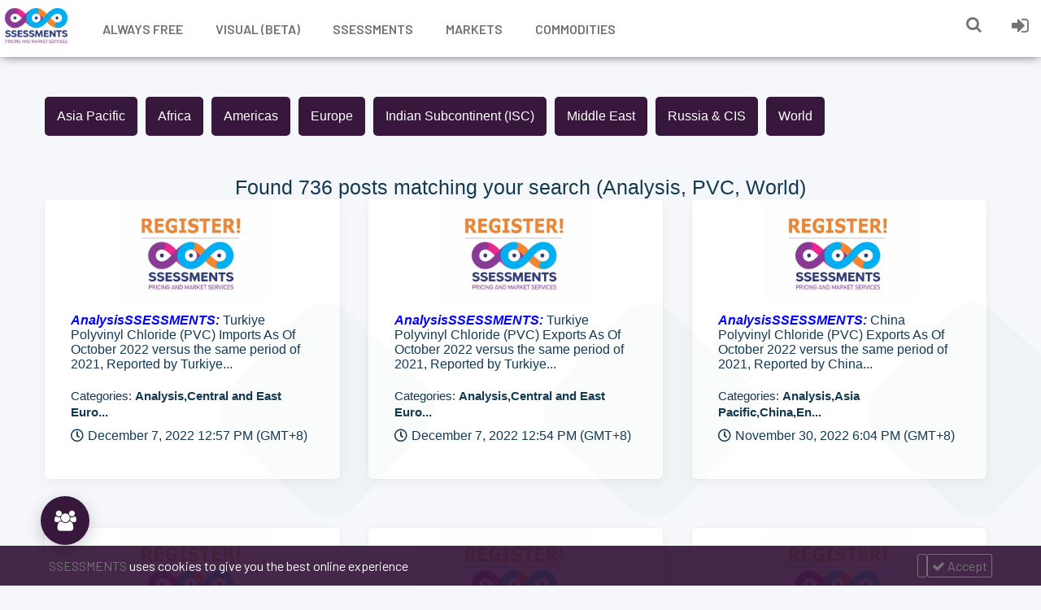

--- FILE ---
content_type: text/html; charset=utf-8
request_url: https://ssessments.com/analysisssessments/PVC?q=World&page=32
body_size: 102093
content:
<!DOCTYPE html>
<html lang="en-US">

<head>
      
  <!-- Global site tag (gtag.js) - Google Analytics -->
  <script async src="https://www.googletagmanager.com/gtag/js?id=G-0RSF49ZK9K"></script>
  <script>
    window.dataLayer = window.dataLayer || [];
    function gtag(){dataLayer.push(arguments);}
    gtag('js', new Date());
  
    gtag('config', 'G-0RSF49ZK9K');
  </script>
  
  <link rel='stylesheet' href='/ssessments/style.css' />
  <link rel="stylesheet" href="/ssessments/css/footer.css">
  <link rel="stylesheet" href="https://use.fontawesome.com/releases/v5.3.1/css/all.css">
  <link rel="stylesheet" href="https://fonts.googleapis.com/css?family=Barlow:300,400,600&display=swap">
  <link rel="icon" href="/ssessments/images/favicon.ico">
  <link rel="stylesheet" href="/ssessments/css/footer.css">
  <link rel="icon" type="image/png" sizes="32x32" href="/ssessments/images/favicon-32x32.png">
  <meta name="msapplication-TileColor" content="#da532c">
  <meta name="viewport" content="width=device-width, initial-scale=1, shrink-to-fit=no">
  <meta name="theme-color" content="#ffffff">
  <script src='/ssessments/js/fontawesome.min.js'></script>
  <script src="https://cdnjs.cloudflare.com/ajax/libs/moment.js/2.24.0/moment.min.js"></script>
  <link rel="stylesheet" href="/ssessments/css/footer.css">
  <script type="text/javascript" src="https://cdn.jsdelivr.net/jquery/latest/jquery.min.js"></script>
  <script src="https://cdnjs.cloudflare.com/ajax/libs/Chart.js/2.9.4/Chart.min.js" integrity="sha512-d9xgZrVZpmmQlfonhQUvTR7lMPtO7NkZMkA0ABN3PHCbKA5nqylQ/yWlFAyY6hYgdF1Qh6nYiuADWwKB4C2WSw==" crossorigin="anonymous"></script>
  <meta charset="UTF-8">
  <title>AnalysisSSESSMENTS</title>
  <meta name="description" content="Market prices, trends, and news to assist you in making the best decision in the dynamic and volatile plastics, commodities and chemicals industries."/>
  <meta name="robots" content="max-snippet:-1, max-image-preview:large, max-video-preview:-1"/>
  
      <link rel="canonical" href="https://ssessments.com/analysisssessments/PVC?q&#x3D;World&amp;page&#x3D;32"/>
  
  
  
  <meta property="og:locale" content="en_US" />
  <meta property="og:type" content="article" />
  
      <meta property="og:title" content="AnalysisSSESSMENTS PVC" />
      <meta property="og:description" content="AnalysisSSESSMENTS PVC" />
  
      <meta property="og:url" content="https://ssessments.com/analysisssessments/PVC?q&#x3D;World&amp;page&#x3D;32" />
  
          <meta property="article:tag" content="Analysis" />
          <meta property="article:tag" content="Central and East Euro" />
          <meta property="article:tag" content="Asia Pacific" />
          <meta property="article:tag" content="China" />
          <meta property="article:tag" content="En" />
          <meta property="article:tag" content="English" />
          <meta property="article:tag" content="AlwaysFreeRegister" />
          <meta property="article:tag" content="Ce" />
          <meta property="article:tag" content="Americas" />
          <meta property="article:tag" content="Free" />
  
  <meta property="og:site_name" content="SSESSMENTS" />
  
      <meta property="article:section" content="AnalysisSSESSMENTS PVC" />
  
  
  
  
  
  
      <meta name="twitter:title" content="AnalysisSSESSMENTS PVC" /> 
  
  <script src="/ssessments/js/axios.min.js"></script>
</head>

<body>
  <link rel="stylesheet" href="https://cdnjs.cloudflare.com/ajax/libs/font-awesome/4.7.0/css/font-awesome.min.css">
<link rel="stylesheet" href="https://cdnjs.cloudflare.com/ajax/libs/font-awesome/4.7.0/css/font-awesome.min.css">
<link rel="stylesheet" href="/ssessments/css/header.css">

<header id="header" class="main" style="opacity: 1;">
    <div class="hbox">
        <div class="logo"> <a href="/"><img src="/ssessments/images/logo_ssessments.png" class="lazyloaded"></a>
        </div>
        <div class="head-main-nav">
            <div class="menu-head-container">
                <ul id="main_header" class="main-header">
                    <li id="menu-item-30"
                        class="genres menu-item menu-item-type-custom menu-item-object-custom menu-item-30">
                        <a href="/always-free/?q=World">Always free</a>
                        <ul class="sub-menu">
                            <li id="menu-item-32"
                                class="menu-item menu-item-type-taxonomy menu-item-object-genres menu-item-32"><a
                                    href="/always-free/?q=World"><u>Free for all (no sign in required)</u></a>
                                <ul class="half">
                                    <li> <a class="nav-dropdown-link"
                                            href="/always-free/?q=World">Sustainability,Economy,Technology</a></li>
                        </ul>
                    </li>
                    <li id="menu-item-34"
                        class="menu-item menu-item-type-taxonomy menu-item-object-genres menu-item-34"><a
                            href="/always-free-register/?q=World">Free (for registered users)</a>
                        <ul>
                            <li><a class="nav-dropdown-link" href="/always-free-register/?q=World">M&amp;A &amp;
                                    Investments</a>
                            </li>

                        </ul>
                    </li>
                    <li id="menu-item-35"
                        class="menu-item menu-item-type-taxonomy menu-item-object-genres menu-item-35"><a
                            href="/freemium/?q=World">Freemium (for registered users)</a>
                        <ul>
                            <li><a class="nav-dropdown-link" href="/freemium/?q=World">Statistics &amp; Stats</a>
                            </li>

                        </ul>
                    </li>
                    <li id="menu-item-37"
                        class="menu-item menu-item-type-taxonomy menu-item-object-genres menu-item-40"><a
                            href="/register">Sign up / Register Now</a></li>
                </ul>
                </li>
                <li id="menu-item-100"
                    class="menu-item menu-item-type-custom menu-item-object-custom menu-item-has-children menu-item-60">
                    <a href="/visualssessments">Visual (Beta)</a>
                </li>
                <li id="menu-item-60"
                    class="menu-item menu-item-type-custom menu-item-object-custom menu-item-has-children menu-item-60">
                    <a href="/?s=ssessments">Ssessments</a>
                    <ul class="sub-menu">
                        <li id="menu-item-61"
                            class="menu-item menu-item-type-custom menu-item-object-custom menu-item-61"><a
                                href="/daily">DailySSESSMENTS</a>
                            <ul class="half">
                                <li><a class="nav-dropdown-link" href="/daily-dailyssessments-asia-pe?s=china">China
                                        PE</a> </li>
                                <li><a class="nav-dropdown-link" href="/daily-dailyssessments-asia-pp?s=china">China
                                        PP</a></li>
                                <li><a class="nav-dropdown-link"
                                        href="/daily-dailyssessments-asia-all-products?s=china">China
                                        All Products</a> </li>
                                <li><a class="nav-dropdown-link" href="/daily-dailyssessments-asia-pe?s=sea">SEA
                                        PE</a></li>
                                <li><a class="nav-dropdown-link" href="/daily-dailyssessments-asia-pp?s=sea">SEA
                                        PP</a></li>
                                <li><a class="nav-dropdown-link"
                                        href="/daily-dailyssessments-asia-all-products?s=sea">SEA
                                        All Products</a></li>
                            </ul>
                        </li>
                        <li id="menu-item-62"
                            class="menu-item menu-item-type-custom menu-item-object-custom menu-item-62"><a
                                href="/weekly">WeeklySSESSMENTS</a>
                            <ul>
                                <li><a class="nav-dropdown-link" href="/weekly">(PE, PP, PVC. PET, PS, China,
                                        Southeast Asia, India, Indonesia, Vietnam)</a></li>
                                <li style="width: 100%;"><a class="nav-dropdown-link"
                                        href="/weekly/All Products?q=World">All Products (PE, PP,
                                        PVC, PET, PS, ABS, Monomers, Feedstocks)</a></li>
                            </ul>
                        </li>
                        <li id="menu-item-61"
                            class="menu-item menu-item-type-custom menu-item-object-custom menu-item-61"><a
                                href="/monthly">MonthlySSESSMENTS</a>
                            <ul>
                                <li> <a class="nav-dropdown-link" href="/monthly">(PE, PP, PVC. PET, PS,
                                        China, Southeast Asia, India, Indonesia, Vietnam)<br>(Current and the
                                        folowing month)</a></li>
                                <li style="width: 100%;"><a class="nav-dropdown-link"
                                        href="/monthly/All Products?q=World">All Products (PE, PP,
                                        PVC, PET, PS, ABS, Monomers, Feedstocks)</a></li>
                            </ul>
                        </li>
                        <li id="menu-item-62"
                            class="menu-item menu-item-type-custom menu-item-object-custom menu-item-62"><a
                                href="/quarterly">QuarterlySSESSMENTS</a>
                            <ul>
                                <li><a class="nav-dropdown-link" href="/quarterly">(PE, PP, PVC. PET, PS,
                                        China, Southeast Asia, India, Indonesia, Vietnam)<br>
                                        (Current and the folowing month)</a></li>
                                <li style="width: 100%;"><a class="nav-dropdown-link"
                                        href="/quarterly/All Products?q=World">All Products (PE, PP,
                                        PVC, PET, PS, ABS, Monomers, Feedstocks)</a></li>
                            </ul>
                        </li>
                        <li id="menu-item-61"
                            class="menu-item menu-item-type-custom menu-item-object-custom menu-item-61"><a
                                href="/newsssessments-new">NewsSSESSMENTS</a>
                            <ul class="half">
                                <li><a class="nav-dropdown-link" href="/newsssessments-new/PE?q=Asia">PE</a></li>
                                <li><a class="nav-dropdown-link" href="/newsssessments-new/PP?q=Asia">PP</a></li>
                                <li><a class="nav-dropdown-link" href="/newsssessments-new/PVC?q=Asia">PVC</a></li>
                                <li><a class="nav-dropdown-link" href="/newsssessments-new/PET?q=Asia">PET</a></li>
                                <li><a class="nav-dropdown-link"
                                        href="/newsssessments-new/Styrenics?q=World">Styrenics</a></li>
                                <li style="width: 100%;"><a class="nav-dropdown-link"
                                        href="/newsssessments-new/All Products?q=World">All Products (PE, PP,
                                        PVC, PET, PS, ABS, Monomers, Feedstocks)</a></li>
                            </ul>
                        </li>
                        <li id="menu-item-62"
                            class="menu-item menu-item-type-custom menu-item-object-custom menu-item-62"><a
                                href="/talk">TalkSSESSMENTS</a>
                            <ul>
                                <li> <a class="nav-dropdown-link" href="/talk">(PE, PP, PVC, PET)</a> </li>
                                <li style="width: 100%;"><a class="nav-dropdown-link"
                                        href="/talk/All Products?q=World">All Products (PE, PP,
                                        PVC, PET, PS, ABS, Monomers, Feedstocks)</a></li>
                            </ul>
                        </li>
                        <li id="menu-item-62"
                            class="menu-item menu-item-type-custom menu-item-object-custom menu-item-62"><a
                                href="/plantssessments">PlantsSSESSMENTS</a>
                            <ul class="half">
                                <li><a class="nav-dropdown-link" href="/plants/PE">PE</a></li>
                                <li><a class="nav-dropdown-link" href="/plants/PP">PP</a></li>
                                <li><a class="nav-dropdown-link" href="/plants/PVC">PVC</a></li>
                                <li><a class="nav-dropdown-link" href="/plants/PET">PET</a></li>
                                <li><a class="nav-dropdown-link" href="/plants/Styrenics">Styrenics</a></li>
                                <li style="width: 100%;"><a class="nav-dropdown-link" href="/plants/All">All (PE, PP,
                                        PVC, PET, PS, ABS, Monomers, Feedstocks)</a></li>
                            </ul>
                        </li>
                        <li id="menu-item-62"
                            class="menu-item menu-item-type-custom menu-item-object-custom menu-item-62"><a
                                href="/analysisssessments">AnalysisSSESSMENTS</a>
                            <ul class="half">
                                <li><a class="nav-dropdown-link" href="/analysisssessments/PE?q=World">PE</a></li>
                                <li><a class="nav-dropdown-link" href="/analysisssessments/PP?q=World">PP</a></li>
                                <li><a class="nav-dropdown-link" href="/analysisssessments/PVC?q=World">PVC</a></li>
                                <li><a class="nav-dropdown-link" href="/analysisssessments/PET?q=World">PET</a></li>
                                <li><a class="nav-dropdown-link" href="/analysisssessments/Styrenics?q=World">Styrenics</a></li>
                                <li><a class="nav-dropdown-link" href="/analysisssessments/All Products?q=World">All
                                        Products</a></li>
                            </ul>
                        </li>
                        <li id="menu-item-62"
                            class="menu-item menu-item-type-custom menu-item-object-custom menu-item-62"><a
                                href="/statsssessments">StatsSSESSMENTS</a>
                            <ul class="half">
                                <li><a class="nav-dropdown-link" href="/statsssessments">All Products</a></li>
                            </ul>
                        </li>
                        <li id="menu-item-61"
                            class="menu-item menu-item-type-custom menu-item-object-custom menu-item-61"><a
                                href="/price">PriceSSESSMENTS</a>
                            <ul class="half">
                                <li><a class="nav-dropdown-link" href="/price/PE">PE</a></li>
                                <li><a class="nav-dropdown-link" href="/price/PP">PP</a></li>
                                <li><a class="nav-dropdown-link" href="/price/PVC">PVC</a></li>
                                <li><a class="nav-dropdown-link" href="/price/PET">PET</a></li>
                                <li><a class="nav-dropdown-link" href="/price/Styrenics">Styrenics</a></li>
                                <li><a class="nav-dropdown-link" href="/price/Monomers">Monomers</a></li>
                                <li><a class="nav-dropdown-link" href="/price/Feedstocks">Feedstocks</a></li>
                                <li style="width: 100%;"><a class="nav-dropdown-link" href="/price/All">All (PE, PP,
                                        PVC, PET, PS, ABS, Monomers, Feedstocks)</a></li>
                            </ul>
                        </li>
                        <li id="menu-item-61"
                            class="menu-item menu-item-type-custom menu-item-object-custom menu-item-61"><a
                                href="/rumourssessments">RumourSSESSMENTS</a>
                        </li>
                        <li id="menu-item-61"
                            class="menu-item menu-item-type-custom menu-item-object-custom menu-item-61"><a
                                href="/inventory">InventorySSESSMENTS</a>
                        </li>
                        <li id="menu-item-61"
                            class="menu-item menu-item-type-custom menu-item-object-custom menu-item-61"><a
                                href="/customerssessments">CustomerSSESSMENTS</a>
                            <ul>
                                <li><a class="nav-dropdown-link" href="/customerssessments/Juliet">Juliet's
                                        Price Recap</a></li>
                                <li><a class="nav-dropdown-link" href="/customerssessments/Susan">Susan's Indonesia
                                        PE PP</a></li>
                                <li><a class="nav-dropdown-link" href="/customerssessments/Anonymous">Anonymous
                                        PVC</a></li>
                            </ul>
                        </li>
                        <li id="menu-item-61"
                            class="menu-item menu-item-type-custom menu-item-object-custom menu-item-61">
                            <a href="/illustrated-ssessments">Illustrated SSESSMENTS</a>
                        </li>
                        <li id="menu-item-61"
                            class="menu-item menu-item-type-custom menu-item-object-custom menu-item-61">
                            <a href="/onelinerrobert">One Liner Robert's Report</a>
                        </li>
                        <li id="menu-item-61"
                            class="menu-item menu-item-type-custom menu-item-object-custom menu-item-61">
                            <a href="/GradeBasedPriceIndexSSESSMENTS">GradeBasedPriceIndexSSESSMENTS</a>
                        </li>
                    </ul>
                </li>
                <li style="cursor: pointer;" id="menu-item-63"
                    class="menu-item menu-item-type-custom menu-item-object-custom menu-item-63">
                    <a>Markets</a>
                    <ul class="sub-menu">
                        <li id="menu-item-61"
                            class="menu-item menu-item-type-custom menu-item-object-custom menu-item-61"><a
                                href="/markets/Asia%20Pacific?q=All%20Plastics">Asia Pacific</a>
                            <ul class="half">
                                <li><a class="nav-dropdown-link"
                                        href="/markets/Australia?q=All%20Plastics">Australia</a></li>
                                <li><a class="nav-dropdown-link" href="/markets/China?q=All%20Plastics">China</a>
                                </li>
                                <li><a class="nav-dropdown-link"
                                        href="/markets/Indonesia?q=All%20Plastics">Indonesia</a></li>
                                <li><a class="nav-dropdown-link" href="/markets/Japan?q=All%20Plastics">Japan</a>
                                </li>
                                <li><a class="nav-dropdown-link" href="/markets/Korea?q=All%20Plastics">Korea</a>
                                </li>
                                <li><a class="nav-dropdown-link" href="/markets/Malaysia?q=All%20Plastics">Malaysia</a>
                                </li>
                                <li><a class="nav-dropdown-link" href="/markets/Myanmar?q=All%20Plastics">Myanmar</a>
                                </li>
                                <li><a class="nav-dropdown-link" href="/markets/NEA?q=All%20Plastics">North East
                                        Asia</a>
                                </li>
                                <li><a class="nav-dropdown-link"
                                        href="/markets/Philippines?q=All%20Plastics">Philippines</a></li>
                                <li><a class="nav-dropdown-link"
                                        href="/markets/Singapore?q=All%20Plastics">Singapore</a></li>
                                <li><a class="nav-dropdown-link" href="/markets/SEA?q=All%20Plastics">Southeast
                                        Asia</a>
                                </li>
                                <li><a class="nav-dropdown-link" href="/markets/Taiwan?q=All%20Plastics">Taiwan</a>
                                </li>
                                <li><a class="nav-dropdown-link" href="/markets/Thailand?q=All%20Plastics">Thailand</a>
                                </li>
                                <li><a class="nav-dropdown-link" href="/markets/Vietnam?q=All%20Plastics">Vietnam</a>
                                </li>
                            </ul>
                        </li>
                        <li id="menu-item-61"
                            class="menu-item menu-item-type-custom menu-item-object-custom menu-item-61"><a
                                href="/markets/Americas?q=All%20Plastics">Americas</a>
                            <ul class="half">
                                <li><a class="nav-dropdown-link" href="/markets/Brazil?q=All%20Plastics">Brazil</a>
                                </li>
                                <li><a class="nav-dropdown-link" href="/markets/Canada?q=All%20Plastics">Canada</a>
                                </li>
                                <li><a class="nav-dropdown-link" href="/markets/Latin%20America?q=All%20Plastics">Latin
                                        America</a>
                                </li>
                                <li><a class="nav-dropdown-link" href="/markets/Mexico?q=All%20Plastics">Mexico</a>
                                </li>
                                <li><a class="nav-dropdown-link" href="/markets/US?q=All%20Plastics">United
                                        States</a>
                                </li>
                            </ul>
                        </li>
                        <li id="menu-item-62"
                            class="menu-item menu-item-type-custom menu-item-object-custom menu-item-62"><a
                                href="/markets/Europe?q=All%20Plastics">Europe</a>
                            <ul class="half">
                                <li><a class="nav-dropdown-link"
                                        href="/markets/Central and East Europe?q=All%20Plastics">Central &amp; East
                                        Europe</a>
                                </li>
                                <li><a class="nav-dropdown-link" href="/markets/France?q=All%20Plastics">France</a>
                                </li>
                                <li><a class="nav-dropdown-link" href="/markets/Germany?q=All%20Plastics">Germany</a>
                                </li>
                                <li><a class="nav-dropdown-link" href="/markets/Italy?q=All%20Plastics">Italy</a>
                                </li>
                                <li><a class="nav-dropdown-link" href="/markets/West%20Europe?q=All%20Plastics">West
                                        Europe</a></li>
                            </ul>
                        </li>
                        <li id="menu-item-62"
                            class="menu-item menu-item-type-custom menu-item-object-custom menu-item-62"><a
                                href="/markets/ISC?q=All%20Plastics">Indian Subcontinent (ISC)</a>
                            <ul class="half">
                                <li><a class="nav-dropdown-link"
                                        href="/markets/Bangladesh?q=All%20Plastics">Bangladesh</a></li>
                                <li><a class="nav-dropdown-link" href="/markets/India?q=All%20Plastics">India</a>
                                </li>
                                <li><a class="nav-dropdown-link" href="/markets/Pakistan?q=All%20Plastics">Pakistan</a>
                                </li>

                            </ul>
                        </li>
                        <li id="menu-item-62"
                            class="menu-item menu-item-type-custom menu-item-object-custom menu-item-62"><a
                                href="/markets/Middle%20East?q=All%20Plastics">Middle East</a>
                            <ul class="half">
                                <li><a class="nav-dropdown-link" href="/markets/Egypt?q=All%20Plastics">Egypt</a>
                                </li>
                                <li><a class="nav-dropdown-link" href="/markets/Iran?q=All%20Plastics">Iran</a></li>
                                <li><a class="nav-dropdown-link" href="/markets/Iraq?q=All%20Plastics">Iraq</a></li>
                                <li><a class="nav-dropdown-link" href="/markets/Qatar?q=All%20Plastics">Qatar</a>
                                </li>
                                <li><a class="nav-dropdown-link" href="/markets/Saudi?q=All%20Plastics">Saudi
                                        Arabia</a></li>
                                <li><a class="nav-dropdown-link" href="/markets/Turkey?q=All%20Plastics">Turkey</a>
                                </li>
                                <li><a class="nav-dropdown-link" href="/markets/UAE?q=All%20Plastics">UAE</a></li>
                            </ul>
                        </li>
                        <li id="menu-item-62"
                            class="menu-item menu-item-type-custom menu-item-object-custom menu-item-62"><a
                                href="/markets/Russia%20&amp;%20CIS?q=All%20Plastics">Russia &amp; CIS</a>

                        </li>
                        <li id="menu-item-62"
                            class="menu-item menu-item-type-custom menu-item-object-custom menu-item-62"><a
                                href="/markets/Afrika?q=All%20Plastics">Africa</a>

                        </li>
                        <li id="menu-item-62"
                            class="menu-item menu-item-type-custom menu-item-object-custom menu-item-62"><a
                                href="/markets/World?q=All%20Plastics">World</a>
                        </li>
                    </ul>
                </li>
                <li style="cursor: pointer;" id="menu-item-63"
                    class="menu-item menu-item-type-custom menu-item-object-custom menu-item-63">
                    <a>Commodities</a>
                    <ul class="sub-menu">
                        <li id="menu-item-61"
                            class="menu-item menu-item-type-custom menu-item-object-custom menu-item-61"><a
                                href="/commodities/All%20Plastics?q=All%20Services">Plastics</a>
                            <ul>
                                <li><a class="nav-dropdown-link" href="/commodities/PE?q=All%20Services">PE
                                        (Polyethylene) (China,
                                        SEA, India, Vietnam, Indonesia)</a></li>
                                <li><a class="nav-dropdown-link" href="/commodities/PP?q=All%20Services">PP
                                        (Polypropylene) (China,
                                        SEA, India, Vietnam, Indonesia)</a></li>
                                <li><a class="nav-dropdown-link" href="/commodities/PVC?q=All%20Services">PVC
                                        (China, SEA, India,
                                        Vietnam, Indonesia)</a></li>
                                <li><a class="nav-dropdown-link" href="/commodities/PET?q=All%20Services">PET
                                        (China, SEA, India,
                                        Vietnam, Indonesia)</a></li>
                                <li><a class="nav-dropdown-link"
                                        href="/commodities/Styrenics?q=All%20Services">Styrenics (China,
                                        SEA, India, Vietnam, Indonesia)</a></li>
                                <li><a class="nav-dropdown-link" href="/commodities/EVA?q=All%20Services">EVA</a>
                                </li>
                                <li><a class="nav-dropdown-link"
                                        href="/commodities/Plasticizers?q=All%20Services">Plasticizers</a></li>
                            </ul>
                        </li>
                        <li id="menu-item-62"
                            class="menu-item menu-item-type-custom menu-item-object-custom menu-item-62"><a
                                href="/commodities/All%20Chemicals?q=All%20Services">Chemicals</a>
                            <ul class="half">
                                <li><a class="nav-dropdown-link" href="/commodities/EDC?q=All%20Services">EDC</a>
                                </li>
                                <li><a class="nav-dropdown-link"
                                        href="/commodities/Ethylene?q=All%20Services">Ethylene</a></li>
                                <li><a class="nav-dropdown-link"
                                        href="/commodities/Ethylbenzene?q=All%20Services">Ethylbenzene</a>
                                </li>
                                <li><a class="nav-dropdown-link"
                                        href="/commodities/Benzene?q=All%20Services">Benzene</a></li>
                                <li><a class="nav-dropdown-link"
                                        href="/commodities/Butadiene?q=All%20Services">Butadiene</a></li>
                                <li><a class="nav-dropdown-link"
                                        href="/commodities/Caustic%20Soda?q=All%20Services">Caustic Soda</a></li>
                                <li><a class="nav-dropdown-link"
                                        href="/commodities/Chlorine?q=All%20Services">Chlorine</a></li>
                                <li><a class="nav-dropdown-link"
                                        href="/commodities/Chlor%20Alkali?q=All%20Services">Chlor Alkali</a></li>
                                <li><a class="nav-dropdown-link"
                                        href="/commodities/Monoethylene Glycol?q=All%20Services">Monoethylene
                                        Glycol</a></li>
                                <li><a class="nav-dropdown-link"
                                        href="/commodities/Paraxylene?q=All%20Services">Paraxylene</a></li>
                                <li><a class="nav-dropdown-link"
                                        href="/commodities/Propylene?q=All%20Services">Propylene</a></li>
                                <li><a class="nav-dropdown-link" href="/commodities/PTA%2FDMT?q=All%20Services">PTA
                                        / DMT</a></li>
                                <li><a class="nav-dropdown-link"
                                        href="/commodities/Styrene?q=All%20Services">Styrene</a></li>
                                <li><a class="nav-dropdown-link" href="/commodities/Vinyls?q=All%20Services">Vinyls</a>
                                </li>
                            </ul>
                        </li>
                        <li id="menu-item-62"
                            class="menu-item menu-item-type-custom menu-item-object-custom menu-item-62"><a
                                href="/commodities/All%20Feedstocks?q=All%20Services">Energy / Feedstocks</a>
                            <ul class="half">
                                <li><a class="nav-dropdown-link" href="/commodities/Crude%20Oil?q=All%20Services">Crude
                                        Oil</a></li>
                                <li><a class="nav-dropdown-link" href="/commodities/Coal?q=All%20Services">Coal</a>
                                </li>
                                <li><a class="nav-dropdown-link" href="/commodities/Gas?q=All%20Services">Gas</a>
                                </li>
                                <li><a class="nav-dropdown-link"
                                        href="/commodities/Bio%2FRenewables?q=All%20Services">Bio / Renewables</a>
                                </li>
                                <li><a class="nav-dropdown-link"
                                        href="/commodities/Methanol?q=All%20Services">Methanol</a></li>
                                <li><a class="nav-dropdown-link"
                                        href="/commodities/Naphtha?q=All%20Services">Naphtha</a></li>
                            </ul>
                        </li>
                    </ul>
                </li>

               
                </ul>
            </div>
        </div>



        
        <div class="headitems register_active" style="padding-left:0px !important;">


          


            <div class="dropdown">
                <div class="dtuser"> 
                <a class="clicklogin">
                  <i  class="fa fa-search" style="font-size:20px"></i>
                </a>
                <div  class="dropdown-content">
                        <div id="advc-menu" class="search">
                            <form id="searchform" action="/?s=PVC">
                            <input type="text" placeholder="Search by title" id="s" class="search-input" value="" name="s" autocomplete="off">
                            <button class="search-button" type="submit">
                            <span class="icon-search2">
                                <i style="color: #737373;" class="fa fa-search"></i>
                            </span>
                            </button>
                                <span data-tooltip="Advanced filters" id="filter">
                                <a href="/filters">
                                    <i style="color: #737373;" class="fa fa-filter"></i>
                                </a>
                                </span>
                                </br>
                <div >
                     <p>Search posts by:</p>
                    <div class="radio-wrapper" >
                            <input type="radio" id="title" class="title" name="selection" value="title"
                                    checked >
                            <label for="title">Title</label>
                       
                        
                            <input type="radio" id="contents" class="contents" name="selection" value="contents" x>
                            <label for="contents">Contents</label>

                            
                        
                    </div>
                   <span id="search-selection" class="search-selection">
                        <i id="selection-icon" style="color: #737373;"></i>
                    </span></div>
                            </form>
                            </div> 
                
                </div>
                </div>
            
                        

            </div>  
          
       
            <div class="dtuser"> <a class="clicklogin">
                    <i class="fa fa-sign-in"></i>
                </a>
                <ul class="user-data">
                    <li><i class="fa fa-sign-in"></i><a href="/login">Login</a></li>
                    <li><i class="fa fa-plus"></i> <a href="/register">Register</a></li>

                </ul>
            </div>

            <div class=" live-search" style="display: none;"></div>
        </div>
    </div>
</header>

<div class="fixheadresp">
    <header class="responsive">
        <div id="burger" class="nav"><a class="aresp nav-resp"><i style="color: #737373;" class="fa fa-bars"></i></a>
        </div>
        <div class="search"><a class="aresp search-resp"><i style="color: #737373;" class="fa fa-search"></i></a></div>
        <div class="logo"> <a href="/"><img src="/ssessments/images/logo_ssessments.png" /></a></div>
    </header>


<div id="google_translate_element"></div>
<script>
    function googleTranslateElementInit() {
        new google.translate.TranslateElement({
            pageLanguage: 'en',
            layout: google.translate.TranslateElement,
            autoDisplay: false,
        }, 'google_translate_element');
    }
</script>
<script src="//translate.google.com/translate_a/element.js?cb=googleTranslateElementInit" type="text/javascript">
</script>    <div class="search_responsive">
         
        <form id="form-search-resp" class="form-resp-ab" action="/?s=PVC">
        <div >
                     <p style=" padding-left: 10px">Search posts by:</p>
                    <div class="radio-wrapper" style=" padding-left: 10px">
                            <input type="radio" id="title-responsive" class="title" name="selection" value="title" checked>
                            <label for="title">Title</label>
                       
                        
                            <input type="radio" id="contents-responsive" class="contents" name="selection" value="contents">
                            <label for="contents">Contents</label>

                            
                        
                    </div>
                   <span id="search-selection-responsive" class="search-selection">
                        <i id="selection-icon" style="color: #737373;"></i>
                    </span></div>
            <input type="text" placeholder="Search by title" name="s" id="ms" value="" autocomplete="off">
            <button type="submit" class="search-button">
                <span class="icon-search3">
                    <i style="color: #737373; font-size: 16px"class="fa fa-search"></i>
                </span>
            </button>
            <span style="position: absolute;right: 50px;top: 12px;" data-tooltip="Advanced filters" id="filter-mobile">
                <a href="/filters">
                    <i style="color: #737373;" class="fa fa-filter"></i>
                </a>
            </span>
            <div class="search-selection-menu" id="search-selection-menu-responsive">
                <p>Search posts by:</p>
                <div class="radio-wrapper">
                    <input type="radio" id="title-responsive" class="title" name="selection" value="title"
                            checked>
                    <label for="title-responsive">Title</label>
                </div>
                <div class="radio-wrapper">
                    <input type="radio" id="contents-responsive" class="contents" name="selection" value="contents">
                    <label for="contents-responsive">Contents</label>
                </div>
            </div>
        </form>
        <div class="live-search" style="display: none;"></div>
    </div>
    <div id="arch-menu" class="menuresp">
 
        <div class="menu">
            <div class="user"> <a href="/login" class="ctgs clicklogin">Sign In</a> <a class="ctgs"
                    href="/register">Sign Up</a> <a><div id="google_translate_element"></div></a></div>

                        <div class="menu-head-container">
                <ul id="main_header" class="resp">
                    <li id="menu-item-30"
                        class="genres menu-item menu-item-type-custom menu-item-object-custom menu-item-30">
                        <a href="/always-free/?q=World">Always free</a>
                        <ul class="sub-menu">
                            <li id="menu-item-32"
                                class="menu-item menu-item-type-taxonomy menu-item-object-genres menu-item-32"><a
                                    href="/always-free?q=World">Free for all (no sign in required)</a>
                                <ul class="half">
                                    <li> <a class="nav-dropdown-link"
                                            href="/always-free/?q=World">Sustainability,Economy,Technology</a></li>
                                </ul>
                            </li>
                            <li id="menu-item-34"
                                class="menu-item menu-item-type-taxonomy menu-item-object-genres menu-item-34"><a
                                    href="/always-free-register/?q=World">Free (for registered users)</a>
                                <ul>
                                    <li><a class="nav-dropdown-link" href="/always-free-register/?q=World">M&amp;A &amp;
                                            Investments</a>
                                    </li>
                                </ul>
                            </li>
                            <li id="menu-item-35"
                                class="menu-item menu-item-type-taxonomy menu-item-object-genres menu-item-35"><a
                                    href="/freemium/?q=World">Freemium (for registered users)</a>
                                <ul>
                                    <li><a class="nav-dropdown-link" href="/freemium/?q=World">Statistics &amp; Stats</a>
                                    </li>

                                </ul>
                            </li>
                            <li id="menu-item-37"
                                class="menu-item menu-item-type-taxonomy menu-item-object-genres menu-item-40"><a
                                    href="/register">Sign up / Register Now</a></li>
                        </ul>
                    </li>
                    <li id="menu-item-100"
                        class="menu-item menu-item-type-custom menu-item-object-custom menu-item-has-children menu-item-60">
                        <a href="/visualssessments">Visual (Beta)</a>
                    </li>
                    <li id="menu-item-60"
                        class="menu-item menu-item-type-custom menu-item-object-custom menu-item-has-children menu-item-60">
                        <a href="/?s=ssessments">Ssessments</a>
                        <ul class="sub-menu">
                            <li id="menu-item-61"
                                class="menu-item menu-item-type-custom menu-item-object-custom menu-item-61"><a
                                    href="/daily">DailySSESSMENTS</a>
                                <ul class="half">
                                    <li><a class="nav-dropdown-link" href="/daily-dailyssessments-asia-pe?s=china">China
                                            PE</a> </li>
                                    <li><a class="nav-dropdown-link" href="/daily-dailyssessments-asia-pp?s=china">China
                                            PP</a></li>
                                    <li><a class="nav-dropdown-link"
                                            href="/daily-dailyssessments-asia-all-products?s=sea">China
                                            All Products</a></li>
                                    <li><a class="nav-dropdown-link" href="/daily-dailyssessments-asia-pe?s=sea">SEA
                                            PE</a></li>
                                    <li><a class="nav-dropdown-link" href="/daily-dailyssessments-asia-pp?s=sea">SEA
                                            PP</a></li>
                                    <li><a class="nav-dropdown-link"
                                            href="/daily-dailyssessments-asia-all-products?s=sea">SEA
                                            All Products</a></li>
                                </ul>
                            </li>
                            <li id="menu-item-62"
                                class="menu-item menu-item-type-custom menu-item-object-custom menu-item-62"><a
                                    href="/weekly">WeeklySSESSMENTS</a>
                                <ul>
                                    <li><a class="nav-dropdown-link" href="/weekly">(PE, PP, PVC. PET, PS, China,
                                            Southeast Asia, India, Indonesia, Vietnam)</a></li>
                                </ul>
                            </li>
                            <li id="menu-item-61"
                                class="menu-item menu-item-type-custom menu-item-object-custom menu-item-61"><a
                                    href="/monthly">MonthlySSESSMENTS</a>
                                <ul>
                                    <li> <a class="nav-dropdown-link" href="/monthly">(PE, PP, PVC. PET, PS,
                                            China, Southeast Asia, India, Indonesia, Vietnam)</a></li>
                                    <li><a class="nav-dropdown-link" href="/quarterly">(Current and the
                                            folowing month)</a></li>
                                </ul>
                            </li>
                            <li id="menu-item-62"
                                class="menu-item menu-item-type-custom menu-item-object-custom menu-item-62"><a
                                    href="/quarterly">QuarterlySSESSMENTS</a>
                                <ul>
                                    <li><a class="nav-dropdown-link" href="/quarterly">(PE, PP, PVC. PET, PS,
                                            China, Southeast Asia, India, Indonesia, Vietnam)</a></li>
                                    <li><a class="nav-dropdown-link" href="/quarterly">(Current and the
                                            folowing month) </a></li>
                                </ul>
                            </li>
                            <li id="menu-item-61"
                                class="menu-item menu-item-type-custom menu-item-object-custom menu-item-61"><a
                                    href="/newsssessments-new">NewsSSESSMENTS</a>
                                <ul class="half">
                                    <li><a class="nav-dropdown-link" href="/newsssessments-new/PE?q=World">PE</a></li>
                                    <li><a class="nav-dropdown-link" href="/newsssessments-new/PP?q=World">PP</a></li>
                                    <li><a class="nav-dropdown-link" href="/newsssessments-new/PVC?q=World">PVC</a></li>
                                    <li><a class="nav-dropdown-link" href="/newsssessments-new/PET?q=World">PET</a></li>
                                    <li><a class="nav-dropdown-link"
                                            href="/newsssessments-new/Styrenics?q=World">Styrenics</a></li>
                                </ul>
                            </li>
                            <li id="menu-item-62"
                                class="menu-item menu-item-type-custom menu-item-object-custom menu-item-62"><a
                                    href="/talk">TalkSSESSMENTS</a>
                                <ul>
                                    <li> <a class="nav-dropdown-link" href="/talk">(PE, PP, PVC, PET)</a> </li>
                                </ul>
                            </li>
                            <li id="menu-item-62"
                                class="menu-item menu-item-type-custom menu-item-object-custom menu-item-62"><a
                                    href="/plantssessments">PlantsSSESSMENTS</a>
                                <ul class="half">
                                    <li><a class="nav-dropdown-link" href="/plants/PE">PE</a></li>
                                    <li><a class="nav-dropdown-link" href="/plants/PP">PP</a></li>
                                    <li><a class="nav-dropdown-link" href="/plants/PVC">PVC</a></li>
                                    <li><a class="nav-dropdown-link" href="/plants/PET">PET</a></li>
                                    <li><a class="nav-dropdown-link" href="/plants/Styrenics">Styrenics</a></li>
                                    <li style="width: 100%;"><a class="nav-dropdown-link" href="/plants/All">All (PE,
                                            PP,
                                            PVC, PET, PS, ABS, Monomers, Feedstocks)</a></li>
                                </ul>
                            </li>
                            <li id="menu-item-62"
                                class="menu-item menu-item-type-custom menu-item-object-custom menu-item-62"><a
                                    href="/analysisssessments">AnalysisSSESSMENTS</a>
                                <ul class="half">
                                    <li><a class="nav-dropdown-link" href="/analysisssessments/PE?q=World">PE</a></li>
                                    <li><a class="nav-dropdown-link" href="/analysisssessments/PP?q=World">PP</a></li>
                                    <li><a class="nav-dropdown-link" href="/analysisssessments/PVC?q=World">PVC</a></li>
                                    <li><a class="nav-dropdown-link" href="/analysisssessments/PET?q=World">PET</a></li>
                                    <li><a class="nav-dropdown-link" href="/analysisssessments/Styrenics?q=World">Styrenics</a></li>
                                    <li><a class="nav-dropdown-link" href="/analysisssessments/All Products?q=World">All
                                            Products</a></li>
                                </ul>
                            </li>
                            <li id="menu-item-62"
                                class="menu-item menu-item-type-custom menu-item-object-custom menu-item-62"><a
                                    href="/statsssessments">StatsSSESSMENTS</a>
                                <ul class="half">
                                    <li><a class="nav-dropdown-link" href="/statsssessments/China?q=World">China</a></li>
                                    <li><a class="nav-dropdown-link"
                                            href="/statsssessments/Thailand?q=World">Thailand</a></li>
                                </ul>
                            </li>
                            <li id="menu-item-61"
                                class="menu-item menu-item-type-custom menu-item-object-custom menu-item-61"><a
                                    href="/price">PriceSSESSMENTS</a>
                                <ul class="half">
                                    <li><a class="nav-dropdown-link" href="/price/PE">PE</a></li>
                                    <li><a class="nav-dropdown-link" href="/price/PP">PP</a></li>
                                    <li><a class="nav-dropdown-link" href="/price/PVC">PVC</a></li>
                                    <li><a class="nav-dropdown-link" href="/price/PET">PET</a></li>
                                    <li><a class="nav-dropdown-link" href="/price/Styrenics">Styrenics</a></li>
                                    <li><a class="nav-dropdown-link" href="/price/Monomers">Monomers</a></li>
                                    <li><a class="nav-dropdown-link" href="/price/Feedstocks">Feedstocks</a></li>
                                    <li style="width: 100%;"><a class="nav-dropdown-link" href="/price/All">All (PE, PP,
                                            PVC, PET, PS, ABS, Monomers, Feedstocks)</a></li>
                                </ul>
                            </li>
                            <li id="menu-item-61"
                                class="menu-item menu-item-type-custom menu-item-object-custom menu-item-61"><a
                                    href="/rumourssessments">RumourSSESSMENTS</a>
                            </li>
                            <li id="menu-item-61"
                                class="menu-item menu-item-type-custom menu-item-object-custom menu-item-61"><a
                                    href="/inventory">InventorySSESSMENTS</a>
                            </li>
                            <li id="menu-item-61"
                                class="menu-item menu-item-type-custom menu-item-object-custom menu-item-61"><a
                                    href="/customerssessments">CustomerSSESSMENTS</a>
                                <ul>
                                    <li><a class="nav-dropdown-link" href="/customerssessments/Juliet">Juliet's
                                            Price Recap</a></li>
                                    <li><a class="nav-dropdown-link" href="/customerssessments/Susan">Susan's Indonesia
                                            PE PP</a></li>
                                    <li><a class="nav-dropdown-link" href="/customerssessments/Anonymous">Anonymous
                                            PVC</a></li>
                                </ul>
                            </li>
                            <li id="menu-item-61"
                                class="menu-item menu-item-type-custom menu-item-object-custom menu-item-61">
                                <a href="/illustrated-ssessments">Illustrated SSESSMENTS</a>
                            </li>
                            <li id="menu-item-61"
                                class="menu-item menu-item-type-custom menu-item-object-custom menu-item-61">
                                <a href="/onelinerrobert">One Liner Robert's Report</a>
                            </li>
                            <li id="menu-item-61"
                                class="menu-item menu-item-type-custom menu-item-object-custom menu-item-61"><a
                                    href="/GradeBasedPriceIndexSSESSMENTS/">GradeBasedPriceIndexSSESSMENTS</a>
                            </li>
                        </ul>
                    </li>
                    <li id="menu-item-63" class="menu-item menu-item-type-custom menu-item-object-custom menu-item-63">
                        <a>Markets</a>
                        <ul class="sub-menu">
                            <li id="menu-item-61"
                                class="menu-item menu-item-type-custom menu-item-object-custom menu-item-61"><a
                                    href="/markets/Asia%20Pacific?q=All%20Plastics">Asia Pacific</a>
                                <ul class="half">
                                    <li><a class="nav-dropdown-link"
                                            href="/markets/Australia?q=All%20Plastics">Australia</a></li>
                                    <li><a class="nav-dropdown-link" href="/markets/China?q=All%20Plastics">China</a>
                                    </li>
                                    <li><a class="nav-dropdown-link"
                                            href="/markets/Indonesia?q=All%20Plastics">Indonesia</a></li>
                                    <li><a class="nav-dropdown-link" href="/markets/Japan?q=All%20Plastics">Japan</a>
                                    </li>
                                    <li><a class="nav-dropdown-link" href="/markets/Korea?q=All%20Plastics">Korea</a>
                                    </li>
                                    <li><a class="nav-dropdown-link"
                                            href="/markets/Malaysia?q=All%20Plastics">Malaysia</a></li>
                                    <li><a class="nav-dropdown-link"
                                            href="/markets/Myanmar?q=All%20Plastics">Myanmar</a></li>
                                    <li><a class="nav-dropdown-link" href="/markets/NEA?q=All%20Plastics">North East
                                            Asia</a></li>
                                    <li><a class="nav-dropdown-link"
                                            href="/markets/Philippines?q=All%20Plastics">Philippines</a></li>
                                    <li><a class="nav-dropdown-link"
                                            href="/markets/Singapore?q=All%20Plastics">Singapore</a></li>
                                    <li><a class="nav-dropdown-link" href="/markets/SEA?q=All%20Plastics">Southeast
                                            Asia</a></li>
                                    <li><a class="nav-dropdown-link" href="/markets/Taiwan?q=All%20Plastics">Taiwan</a>
                                    </li>
                                    <li><a class="nav-dropdown-link"
                                            href="/markets/Thailand?q=All%20Plastics">Thailand</a></li>
                                    <li><a class="nav-dropdown-link"
                                            href="/markets/Vietnam?q=All%20Plastics">Vietnam</a></li>
                                </ul>
                            </li>
                            <li id="menu-item-61"
                                class="menu-item menu-item-type-custom menu-item-object-custom menu-item-61"><a
                                    href="/markets/Americas?q=All%20Plastics">Americas</a>
                                <ul class="half">
                                    <li><a class="nav-dropdown-link" href="/markets/Brazil?q=All%20Plastics">Brazil</a>
                                    </li>
                                    <li><a class="nav-dropdown-link" href="/markets/Canada?q=All%20Plastics">Canada</a>
                                    </li>
                                    <li><a class="nav-dropdown-link"
                                            href="/markets/Latin%20America?q=All%20Plastics">Latin America</a>
                                    </li>
                                    <li><a class="nav-dropdown-link" href="/markets/Mexico?q=All%20Plastics">Mexico</a>
                                    </li>
                                    <li><a class="nav-dropdown-link" href="/markets/US?q=All%20Plastics">United
                                            States</a>
                                    </li>
                                </ul>
                            </li>
                            <li id="menu-item-62"
                                class="menu-item menu-item-type-custom menu-item-object-custom menu-item-62"><a
                                    href="/markets/Europe?q=All%20Plastics">Europe</a>
                                <ul class="half">
                                    <li><a class="nav-dropdown-link"
                                            href="/markets/Central%20&amp;%20East%20Europe?q=All%20Plastics">Central
                                            &amp; East Europe</a>
                                    </li>
                                    <li><a class="nav-dropdown-link" href="/markets/France?q=All%20Plastics">France</a>
                                    </li>
                                    <li><a class="nav-dropdown-link"
                                            href="/markets/Germany?q=All%20Plastics">Germany</a></li>
                                    <li><a class="nav-dropdown-link" href="/markets/Italy?q=All%20Plastics">Italy</a>
                                    </li>
                                    <li><a class="nav-dropdown-link" href="/markets/West%20Europe?q=All%20Plastics">West
                                            Europe</a></li>
                                </ul>
                            </li>
                            <li id="menu-item-62"
                                class="menu-item menu-item-type-custom menu-item-object-custom menu-item-62"><a
                                    href="/markets/ISC?q=All%20Plastics">Indian Subcontinent (ISC)</a>
                                <ul class="half">
                                    <li><a class="nav-dropdown-link"
                                            href="/markets/Bangladesh?q=All%20Plastics">Bangladesh</a></li>
                                    <li><a class="nav-dropdown-link" href="/markets/India?q=All%20Plastics">India</a>
                                    </li>
                                    <li><a class="nav-dropdown-link"
                                            href="/markets/Pakistan?q=All%20Plastics">Pakistan</a></li>

                                </ul>
                            </li>
                            <li id="menu-item-62"
                                class="menu-item menu-item-type-custom menu-item-object-custom menu-item-62"><a
                                    href="/markets/Middle%20East?q=All%20Plastics">Middle East</a>
                                <ul class="half">
                                    <li><a class="nav-dropdown-link" href="/markets/Egypt?q=All%20Plastics">Egypt</a>
                                    </li>
                                    <li><a class="nav-dropdown-link" href="/markets/Iran?q=All%20Plastics">Iran</a></li>
                                    <li><a class="nav-dropdown-link" href="/markets/Iraq?q=All%20Plastics">Iraq</a></li>
                                    <li><a class="nav-dropdown-link" href="/markets/Qatar?q=All%20Plastics">Qatar</a>
                                    </li>
                                    <li><a class="nav-dropdown-link" href="/markets/Saudi?q=All%20Plastics">Saudi
                                            Arabia</a></li>
                                    <li><a class="nav-dropdown-link" href="/markets/Turkey?q=All%20Plastics">Turkey</a>
                                    </li>
                                    <li><a class="nav-dropdown-link" href="/markets/UAE?q=All%20Plastics">UAE</a></li>
                                </ul>
                            </li>
                            <li id="menu-item-62"
                                class="menu-item menu-item-type-custom menu-item-object-custom menu-item-62"><a
                                    href="/markets/Russia%20&amp;%20CIS?q=All%20Plastics">Russia &amp; CIS</a>

                            </li>
                            <li id="menu-item-62"
                                class="menu-item menu-item-type-custom menu-item-object-custom menu-item-62"><a
                                    href="/markets/Afrika?q=All%20Plastics">Africa</a>

                            </li>
                            <li id="menu-item-62"
                                class="menu-item menu-item-type-custom menu-item-object-custom menu-item-62"><a
                                    href="/markets/World?q=All%20Plastics">World</a>
                            </li>
                        </ul>
                    </li>
                    <li id="menu-item-63" class="menu-item menu-item-type-custom menu-item-object-custom menu-item-63">
                        <a>Commodities</a>
                        <ul class="sub-menu">
                            <li id="menu-item-61"
                                class="menu-item menu-item-type-custom menu-item-object-custom menu-item-61"><a
                                    href="/commodities/All%20Plastics?q=All%20Services">Plastics</a>
                                <ul>
                                    <li><a class="nav-dropdown-link" href="/commodities/PE?q=All%20Services">PE
                                            (Polyethylene) (China,
                                            SEA, India, Vietnam, Indonesia)</a></li>
                                    <li><a class="nav-dropdown-link" href="/commodities/PP?q=All%20Services">PP
                                            (Polypropylene) (China,
                                            SEA, India, Vietnam, Indonesia)</a></li>
                                    <li><a class="nav-dropdown-link" href="/commodities/PVC?q=All%20Services">PVC
                                            (China, SEA, India,
                                            Vietnam, Indonesia)</a></li>
                                    <li><a class="nav-dropdown-link" href="/commodities/PET?q=All%20Services">PET
                                            (China, SEA, India,
                                            Vietnam, Indonesia)</a></li>
                                    <li><a class="nav-dropdown-link"
                                            href="/commodities/Styrenics?q=All%20Services">Styrenics (China,
                                            SEA, India, Vietnam, Indonesia)</a></li>
                                    <li><a class="nav-dropdown-link" href="/commodities/EVA?q=All%20Services">EVA</a>
                                    </li>
                                    <li><a class="nav-dropdown-link"
                                            href="/commodities/Plasticizers?q=All%20Services">Plasticizers</a></li>
                                </ul>
                            </li>
                            <li id="menu-item-62"
                                class="menu-item menu-item-type-custom menu-item-object-custom menu-item-62"><a
                                    href="/commodities/All%20Chemicals?q=All%20Services">Chemicals</a>
                                <ul class="half">
                                    <li><a class="nav-dropdown-link" href="/commodities/EDC?q=All%20Services">EDC</a>
                                    </li>
                                    <li><a class="nav-dropdown-link"
                                            href="/commodities/Ethylene?q=All%20Services">Ethylene</a></li>
                                    <li><a class="nav-dropdown-link"
                                            href="/commodities/Ethylbenzene?q=All%20Services">Ethylbenzene</a>
                                    </li>
                                    <li><a class="nav-dropdown-link"
                                            href="/commodities/Ethylene?q=All%20Services">Ethylene Oxide</a>
                                    </li>
                                    <li><a class="nav-dropdown-link"
                                            href="/commodities/Benzene?q=All%20Services">Benzene</a></li>
                                    <li><a class="nav-dropdown-link"
                                            href="/commodities/Butadiene?q=All%20Services">Butadiene</a></li>
                                    <li><a class="nav-dropdown-link"
                                            href="/commodities/Caustic?q=All%20Services">Caustic Soda</a></li>
                                    <li><a class="nav-dropdown-link"
                                            href="/commodities/Chlorine?q=All%20Services">Chlorine</a></li>
                                    <li><a class="nav-dropdown-link" href="/commodities/Chlor?q=All%20Services">Chlor
                                            Alkali</a></li>
                                    <li><a class="nav-dropdown-link"
                                            href="/commodities/Monoethylene%20Glycol?q=All%20Services">Monoethylene
                                            Glycol</a></li>
                                    <li><a class="nav-dropdown-link"
                                            href="/commodities/Paraxylene?q=All%20Services">Paraxylene</a></li>
                                    <li><a class="nav-dropdown-link"
                                            href="/commodities/Propylene?q=All%20Services">Propylene</a></li>
                                    <li><a class="nav-dropdown-link" href="/commodities/PTA%2FDMT?q=All%20Services">PTA
                                            / DMT</a></li>
                                    <li><a class="nav-dropdown-link"
                                            href="/commodities/Styrene?q=All%20Services">Styrene</a></li>
                                    <li><a class="nav-dropdown-link"
                                            href="/commodities/Vinyls?q=All%20Services">Vinyls</a></li>
                                </ul>
                            </li>
                            <li id="menu-item-62"
                                class="menu-item menu-item-type-custom menu-item-object-custom menu-item-62"><a
                                    href="/commodities/All%20Feedstocks?q=All%20Services">Energy / Feedstocks</a>
                                <ul class="half">
                                    <li><a class="nav-dropdown-link"
                                            href="/commodities/Crude%20Oil?q=All%20Services">Crude Oil</a></li>
                                    <li><a class="nav-dropdown-link" href="/commodities/Coal?q=All%20Services">Coal</a>
                                    </li>
                                    <li><a class="nav-dropdown-link" href="/commodities/Gas?q=All%20Services">Gas</a>
                                    </li>
                                    <li><a class="nav-dropdown-link" href="/commodities/Bio?q=All%20Services">Bio /
                                            Renewables</a></li>
                                    <li><a class="nav-dropdown-link"
                                            href="/commodities/Methanol?q=All%20Services">Methanol</a></li>
                                    <li><a class="nav-dropdown-link"
                                            href="/commodities/Naphtha?q=All%20Services">Naphtha</a></li>
                                </ul>
                            </li>
                        </ul>
                    </li>

                </ul>
            </div>
        </div>
    </div>
</div>

<style>
.dropdown {
  position: relative;
  display: inline-block;
}

.dropdown-content {
  display: none;
    top: 70px;
  right: 10px;
  position: absolute;
  background-color: #f9f9f9;
  min-width: 300px;
  box-shadow: 0px 8px 16px 0px rgba(0,0,0,0.2);
  padding: 12px 16px;
  z-index: 1;
}

.dropdown:hover .dropdown-content{
  display: block;
}
</style>

<script type="text/javascript" src="/ssessments/js/header.js"></script>


<link rel="stylesheet" href="/ssessments/css/markets.css">
<section class="content-area posts-container">

    <div class="buttons">
        <a href="/analysisssessments/PVC?q=Asia">Asia Pacific</a>
        <a href="/analysisssessments/PVC?q=Africa">Africa</a>
        <a href="/analysisssessments/PVC?q=Americas">Americas</a>
        <a href="/analysisssessments/PVC?q=Europe">Europe</a>
        <a href="/analysisssessments/PVC?q=Indian">Indian Subcontinent (ISC)</a>
        <a href="/analysisssessments/PVC?q=Middle">Middle East</a>
        <a href="/analysisssessments/PVC?q=Russia">Russia & CIS</a>
        <a href="/analysisssessments/PVC?q=World">World</a>
    </div>
    <section class="single" style="position: relative; margin-top: 70px;">
        <div class="box">

            <div class="title">
                <div style="transform: translateX(-50%);left: 50%; position: fixed;top: 102px;z-index: 999999;"
                    class="alert alert-success">Post added to favorites
                </div>
                <div style="transform: translateX(-50%);left: 50%; position: fixed;top: 102px;z-index: 999999;"
                    class="alert alert-warning">Post removed from favorites
                </div>
                <div style="transform: translateX(-50%);left: 50%; position: fixed;top: 102px;z-index: 999999;"
                    class="alert alert-danger">Action with post failed
                </div>
                <h1>Found 736 posts matching your search (Analysis, PVC, World)</h1>

            </div>
        </div>
    </section>

    <section class="archive">
        <div class="box">

            <div class="posts">
                <a class="post" href="/analysisssessments-turkiye-polyvinyl-chloride-(pvc)-imports-as-of-october-2022-versus-the-same-period-of-2021-reported-by-turkiye">
                    <div class="image">
                        <img style="height: 100%;margin: -10px 0px;" src="/ssessments/images/Register.jpg" alt="">
                    </div>

                    <div class="content">
                        <h2> <span style="font-style:italic; font-weight:bold; color:blue;">AnalysisSSESSMENTS:</span> Turkiye Polyvinyl Chloride (PVC) Imports As Of October 2022 versus the same period of 2021, Reported by Turkiye... </h2>
                        <p>Categories: <b>Analysis,Central and East Euro... </b>
                        </p>
                        <span class="date-time"><i style="margin-right: 5px;margin-top: 10px;"
                                class="far fa-clock"></i>December 7, 2022 12:57 PM (GMT+8)</span>
                    </div>
                </a>
                <a class="post" href="/analysisssessments-turkiye-polyvinyl-chloride-(pvc)-exports-as-of-october-2022-versus-the-same-period-of-2021-reported-by-turkiye">
                    <div class="image">
                        <img style="height: 100%;margin: -10px 0px;" src="/ssessments/images/Register.jpg" alt="">
                    </div>

                    <div class="content">
                        <h2> <span style="font-style:italic; font-weight:bold; color:blue;">AnalysisSSESSMENTS:</span> Turkiye Polyvinyl Chloride (PVC) Exports As Of October 2022 versus the same period of 2021, Reported by Turkiye... </h2>
                        <p>Categories: <b>Analysis,Central and East Euro... </b>
                        </p>
                        <span class="date-time"><i style="margin-right: 5px;margin-top: 10px;"
                                class="far fa-clock"></i>December 7, 2022 12:54 PM (GMT+8)</span>
                    </div>
                </a>
                <a class="post" href="/analysisssessments-china-polyvinyl-chloride-(pvc)-exports-as-of-october-2022-versus-the-same-period-of-2021-reported-by-china">
                    <div class="image">
                        <img style="height: 100%;margin: -10px 0px;" src="/ssessments/images/Register.jpg" alt="">
                    </div>

                    <div class="content">
                        <h2> <span style="font-style:italic; font-weight:bold; color:blue;">AnalysisSSESSMENTS:</span> China Polyvinyl Chloride (PVC) Exports As Of October 2022 versus the same period of 2021, Reported by China... </h2>
                        <p>Categories: <b>Analysis,Asia Pacific,China,En... </b>
                        </p>
                        <span class="date-time"><i style="margin-right: 5px;margin-top: 10px;"
                                class="far fa-clock"></i>November 30, 2022 6:04 PM (GMT+8)</span>
                    </div>
                </a>
                <a class="post" href="/analysisssessments-china-polyvinyl-chloride-(pvc)-imports-as-of-october-2022-versus-the-same-period-of-2021-reported-by-china">
                    <div class="image">
                        <img style="height: 100%;margin: -10px 0px;" src="/ssessments/images/Register.jpg" alt="">
                    </div>

                    <div class="content">
                        <h2> <span style="font-style:italic; font-weight:bold; color:blue;">AnalysisSSESSMENTS:</span> China Polyvinyl chloride (PVC) Imports As Of October 2022 versus the same period of 2021, Reported by China... </h2>
                        <p>Categories: <b>Analysis,Asia Pacific,China,En... </b>
                        </p>
                        <span class="date-time"><i style="margin-right: 5px;margin-top: 10px;"
                                class="far fa-clock"></i>November 30, 2022 4:32 PM (GMT+8)</span>
                    </div>
                </a>
                <a class="post" href="/analysisssessments%3A-thailand-polyvinyl-chloride-(pvc)-imports-as-of-january-2022-versus-the-same-period-of-2021%2C-reported-by-thailand">
                    <div class="image">
                        <img style="height: 100%;margin: -10px 0px;" src="/ssessments/images/Register.jpg" alt="">
                    </div>

                    <div class="content">
                        <h2> <span style="font-style:italic; font-weight:bold; color:blue;">AnalysisSSESSMENTS:</span> Thailand Polyvinyl Chloride (PVC) Imports As Of January 2022 versus the same period of 2021, Reported by Thailand... </h2>
                        <p>Categories: <b>Analysis,Asia Pacific,English,... </b>
                        </p>
                        <span class="date-time"><i style="margin-right: 5px;margin-top: 10px;"
                                class="far fa-clock"></i>March 8, 2022 2:54 PM (GMT+8)</span>
                    </div>
                </a>
                <a class="post" href="/analysisssessments%3A-thailand-polyvinyl-chloride-(pvc)-exports-as-of-january-2022-versus-the-same-period-of-2021%2C-reported-by-thailand">
                    <div class="image">
                        <img style="height: 100%;margin: -10px 0px;" src="/ssessments/images/Register.jpg" alt="">
                    </div>

                    <div class="content">
                        <h2> <span style="font-style:italic; font-weight:bold; color:blue;">AnalysisSSESSMENTS:</span> Thailand Polyvinyl Chloride (PVC) Exports As Of January 2022 versus the same period of 2021, Reported by Thailand... </h2>
                        <p>Categories: <b>Analysis,Asia Pacific,English,... </b>
                        </p>
                        <span class="date-time"><i style="margin-right: 5px;margin-top: 10px;"
                                class="far fa-clock"></i>March 7, 2022 11:55 AM (GMT+8)</span>
                    </div>
                </a>
                <a class="post" href="/analysisssessments%3A-turkey-polyvinyl-chloride-(pvc)-imports-in-usd-values-as-of-december-2021-versus-the-same-period-of-2020%2C-reported-by-turkey">
                    <div class="image">
                        <img style="height: 100%;margin: -10px 0px;" src="/ssessments/images/FreeRegister.jpg" alt="">
                    </div>

                    <div class="content">
                        <h2> <span style="font-style:italic; font-weight:bold; color:blue;">AnalysisSSESSMENTS:</span> Turkey Polyvinyl Chloride (PVC) Imports In USD Values As Of December 2021 versus the same period of 2020, Reported by Turkey... </h2>
                        <p>Categories: <b>AlwaysFreeRegister,Analysis,Ce... </b>
                        </p>
                        <span class="date-time"><i style="margin-right: 5px;margin-top: 10px;"
                                class="far fa-clock"></i>March 2, 2022 12:38 PM (GMT+8)</span>
                    </div>
                </a>
                <a class="post" href="/analysisssessments%3A-turkey-polyvinyl-chloride-(pvc)-imports-in-usd-values-as-of-november-2021-versus-the-same-period-of-2020%2C-reported-by-turkey">
                    <div class="image">
                        <img style="height: 100%;margin: -10px 0px;" src="/ssessments/images/Register.jpg" alt="">
                    </div>

                    <div class="content">
                        <h2> <span style="font-style:italic; font-weight:bold; color:blue;">AnalysisSSESSMENTS:</span> Turkey Polyvinyl Chloride (PVC) Imports In USD Values As Of November 2021 versus the same period of 2020, Reported by Turkey... </h2>
                        <p>Categories: <b>Analysis,Central and East Euro... </b>
                        </p>
                        <span class="date-time"><i style="margin-right: 5px;margin-top: 10px;"
                                class="far fa-clock"></i>February 25, 2022 3:42 PM (GMT+8)</span>
                    </div>
                </a>
                <a class="post" href="/analysisssessments%3A-turkey-polyvinyl-chloride-(pvc)-imports-as-of-december-2021-versus-the-same-period-of-2020%2C-reported-by-turkey">
                    <div class="image">
                        <img style="height: 100%;margin: -10px 0px;" src="/ssessments/images/FreeRegister.jpg" alt="">
                    </div>

                    <div class="content">
                        <h2> <span style="font-style:italic; font-weight:bold; color:blue;">AnalysisSSESSMENTS:</span> Turkey Polyvinyl Chloride (PVC) Imports As Of December 2021 versus the same period of 2020, Reported by Turkey... </h2>
                        <p>Categories: <b>AlwaysFreeRegister,Analysis,Ce... </b>
                        </p>
                        <span class="date-time"><i style="margin-right: 5px;margin-top: 10px;"
                                class="far fa-clock"></i>February 24, 2022 5:31 PM (GMT+8)</span>
                    </div>
                </a>
                <a class="post" href="/analysisssessments%3A-philippines-polyvinyl-chloride-(pvc)-imports-as-of-december-2021-versus-the-same-period-of-2020%2C-reported-by-philippines">
                    <div class="image">
                        <img style="height: 100%;margin: -10px 0px;" src="/ssessments/images/FreeRegister.jpg" alt="">
                    </div>

                    <div class="content">
                        <h2> <span style="font-style:italic; font-weight:bold; color:blue;">AnalysisSSESSMENTS:</span> Philippines Polyvinyl Chloride (PVC) Imports As Of December 2021 versus the same period of 2020, Reported by Philippines... </h2>
                        <p>Categories: <b>Analysis,Asia Pacific,English,... </b>
                        </p>
                        <span class="date-time"><i style="margin-right: 5px;margin-top: 10px;"
                                class="far fa-clock"></i>February 24, 2022 12:55 PM (GMT+8)</span>
                    </div>
                </a>
                <a class="post" href="/analysisssessments%3A-us-polyvinyl-chloride-(pvc)-exports-to-sea-in-usd-values-as-of-december-2021-versus-the-same-period-of-2020%2C-reported-by-us">
                    <div class="image">
                        <img style="height: 100%;margin: -10px 0px;" src="/ssessments/images/FreeRegister.jpg" alt="">
                    </div>

                    <div class="content">
                        <h2> <span style="font-style:italic; font-weight:bold; color:blue;">AnalysisSSESSMENTS:</span>  US Polyvinyl Chloride (PVC) Exports To SEA in USD Values As Of December 2021 versus the same period of 2020, Reported by US... </h2>
                        <p>Categories: <b>Americas,Analysis,Asia Pacific... </b>
                        </p>
                        <span class="date-time"><i style="margin-right: 5px;margin-top: 10px;"
                                class="far fa-clock"></i>February 22, 2022 11:57 AM (GMT+8)</span>
                    </div>
                </a>
                <a class="post" href="/analysisssessments%3A-us-polyvinyl-chloride-(pvc)-imports-in-usd-values-as-of-december-2021-versus-the-same-period-of-2020%2C-reported-by-us">
                    <div class="image">
                        <img style="height: 100%;margin: -10px 0px;" src="/ssessments/images/FreeRegister.jpg" alt="">
                    </div>

                    <div class="content">
                        <h2> <span style="font-style:italic; font-weight:bold; color:blue;">AnalysisSSESSMENTS:</span> US Polyvinyl Chloride (PVC) Imports in USD Values As Of December 2021 versus the same period of 2020, Reported by US... </h2>
                        <p>Categories: <b>Americas,Analysis,English,Free... </b>
                        </p>
                        <span class="date-time"><i style="margin-right: 5px;margin-top: 10px;"
                                class="far fa-clock"></i>February 17, 2022 6:20 PM (GMT+8)</span>
                    </div>
                </a>
            </div>
        </div>
        <div class="pagination">
            <ul style="margin-top: 0" class="pagination">
                <li class="pagination-prev"><a
                        href="/analysisssessments/PVC?q=World&page=31">&laquo;</a></li>

                <li class="pagination-page" data-page="1"><a
                        href="/analysisssessments/PVC?q=World&page=1">1</a></li>
                <li class="pagination-page" data-page="30"><a
                        href="/analysisssessments/PVC?q=World&page=30">30</a></li>
                <li class="pagination-page" data-page="31"><a
                        href="/analysisssessments/PVC?q=World&page=31">31</a></li>
                <li class="pagination-page" data-page="32"><a
                        href="/analysisssessments/PVC?q=World&page=32">32</a></li>
                <li class="pagination-page" data-page="33"><a
                        href="/analysisssessments/PVC?q=World&page=33">33</a></li>
                <li class="pagination-page" data-page="34"><a
                        href="/analysisssessments/PVC?q=World&page=34">34</a></li>
                <li class="pagination-page" data-page="62"><a
                        href="/analysisssessments/PVC?q=World&page=62">62</a></li>
                <li class="pagination-next"><a href="/analysisssessments/PVC?q=World&page=33">&raquo;</a>
                </li>
            </ul>
        </div>

    </section>

</section>

<footer class="site-footer">

    <div style="justify-content: left;" class="container-footer footer-top">

        <div style="width: 150px;" class="logo"> <a href="/"><img src="/ssessments/images/logo_ssessments.png"
                    class="lazyloaded"></a></div>
        <div class="footer-nav" style="margin-left: 20px;" class="footer-box">
            <ul style="display: flex;">
                <li class="footer-headline" style="padding: 0 20px;"
                    class="menu-item menu-item-type-post_type menu-item-object-page menu-item-8759">
                    <a href="/">Home</a></li>
                <li class="footer-headline" style="padding: 0 20px;"
                    class="menu-item menu-item-type-post_type menu-item-object-page menu-item-8759">
                    <a href="/register">Free Trials</a></li>
                <li class="footer-headline" style="padding: 0 20px;"
                    class="menu-item menu-item-type-post_type menu-item-object-page menu-item-8759">
                    <a href="/login">Subscriber Login</a></li>
                <li class="footer-headline" style="padding: 0 20px;"
                    class="menu-item menu-item-type-post_type menu-item-object-page menu-item-8759">
                    <a href="/newsletter">Newsletter</a></li>
                <li class="footer-headline" style="padding: 0 20px;"
                    class="menu-item menu-item-type-post_type menu-item-object-page menu-item-8759">
                    <a href="/visualssessments">Visual SSESSMENTS (Beta)</a></li>
                <li class="footer-headline" style="padding: 0 20px;"
                    class="menu-item menu-item-type-post_type menu-item-object-page menu-item-8759">
                    <a href="/about-us">About Us</a></li>

            </ul>

        </div>
    </div>
    <div style="margin-top: 30px" class="container-footer">
        <div class="footer-box">
            <ul>
                <li class="footer-headline" style="font-weight: 600;">NewsSSESSMENTS</li>
                <li class="menu-item menu-item-type-post_type menu-item-object-page menu-item-8759">
                    <a href="/newsssessments-new/PE?q=Asia">Polyethylene (PE)</a></li>
                <li class="menu-item menu-item-type-post_type menu-item-object-page menu-item-8759">
                    <a href="/newsssessments-new/PP?q=Asiaa">Polypropylene (PP)</a></li>
                <li class="menu-item menu-item-type-post_type menu-item-object-page menu-item-8759">
                    <a href="/newsssessments-new/PVC?q=Asia">Polyvinyl Chloride (PVC)</a></li>
                <li class="menu-item menu-item-type-post_type menu-item-object-page menu-item-8759">
                    <a href="/newsssessments-new/PET?q=Asia">Polyethylene Terephthalate (PET)</a></li>
                <li class="menu-item menu-item-type-post_type menu-item-object-page menu-item-8759">
                    <a href="/newsssessments-new/Styrenics?q=Asia">Styrenics (PS & ABS)</a></li>
            </ul>
        </div>
        <div class="footer-box">
            <ul>
                <li class="footer-headline" style="font-weight: 600;">DailySSESSMENTS</li>
                <li class="menu-item menu-item-type-post_type menu-item-object-page menu-item-8759">
                    <a href="/daily-dailyssessments-asia-pe?s=china">China PE</a></li>
                <li class="menu-item menu-item-type-post_type menu-item-object-page menu-item-8759">
                    <a href="/daily-dailyssessments-asia-pp?s=china">China PP</a></li>
                <li class="menu-item menu-item-type-post_type menu-item-object-page menu-item-8759">
                    <a href="/daily-dailyssessments-asia-pe?s=sea">Sea PE</a></li>
                <li class="menu-item menu-item-type-post_type menu-item-object-page menu-item-8759">
                    <a href="/daily-dailyssessments-asia-pp?s=sea">Sea PP</a></li>
            </ul>
        </div>
        <div class="footer-box">
            <ul>
                <li class="footer-headline" style="font-weight: 600;">WeeklySSESSMENTS</li>
                <li class="menu-item menu-item-type-post_type menu-item-object-page menu-item-8759">
                    <a href="/weekly/PE?q=Asia">Polyethylene (PE)</a></li>
                <li class="menu-item menu-item-type-post_type menu-item-object-page menu-item-8759">
                    <a href="/weekly/PP?q=Asia">Polypropylene (PP)</a></li>
                <li class="menu-item menu-item-type-post_type menu-item-object-page menu-item-8759">
                    <a href="/weekly/PVC?q=Asia">Polyvinyl Chloride (PVC)</a></li>
                <li class="menu-item menu-item-type-post_type menu-item-object-page menu-item-8759">
                    <a href="/weekly/PET?q=Asia">Polyethylene Terephthalate (PET)</a></li>
                <li class="menu-item menu-item-type-post_type menu-item-object-page menu-item-8759">
                    <a href="/weekly/Styrenics?q=Asia">Styrenics (PS & ABS)</a></li>
            </ul>
        </div>
        <div class="footer-box">
            <ul>
                <li class="footer-headline" style="font-weight: 600;">MonthlySSESSMENTS</li>
                <li class="menu-item menu-item-type-post_type menu-item-object-page menu-item-8759">
                    <a href="/monthly/PE?q=Asia">Polyethylene (PE)</a></li>
                <li class="menu-item menu-item-type-post_type menu-item-object-page menu-item-8759">
                    <a href="/monthly/PP?q=Asia">Polypropylene (PP)</a></li>
                <li class="menu-item menu-item-type-post_type menu-item-object-page menu-item-8759">
                    <a href="/monthly/PVC?q=Asia">Polyvinyl Chloride (PVC)</a></li>
                <li class="menu-item menu-item-type-post_type menu-item-object-page menu-item-8759">
                    <a href="/monthly/PET?q=Asia">Polyethylene Terephthalate (PET)</a></li>
                <li class="menu-item menu-item-type-post_type menu-item-object-page menu-item-8759">
                    <a href="/monthly/Styrenics?q=Asia">Styrenics (PS & ABS)</a></li>
            </ul>
        </div>
        <div class="footer-box">
            <ul>
                <li class="footer-headline" style="font-weight: 600;">QuarterlySSESSMENTS</li>
                <li class="menu-item menu-item-type-post_type menu-item-object-page menu-item-8759">
                    <a href="/quarterly/PE?q=Asia">Polyethylene (PE)</a></li>
                <li class="menu-item menu-item-type-post_type menu-item-object-page menu-item-8759">
                    <a href="/quarterly/PP?q=Asia">Polypropylene (PP)</a></li>
                <li class="menu-item menu-item-type-post_type menu-item-object-page menu-item-8759">
                    <a href="/quarterly/PVC?q=Asia">Polyvinyl Chloride (PVC)</a></li>
                <li class="menu-item menu-item-type-post_type menu-item-object-page menu-item-8759">
                    <a href="/quarterly/PET?q=Asia">Polyethylene Terephthalate (PET)</a></li>
                <li class="menu-item menu-item-type-post_type menu-item-object-page menu-item-8759">
                    <a href="/quarterly/PS?q=Asia">Styrenics (PS & ABS)</a></li>
            </ul>
        </div>

    </div>
    <div class="container-footer">
        <div class="row">
            <div class="col-md-8 col-sm-6 col-xs-12">
                <p class="copyright-text">Copyright © 2017- 2020 SSESSMENTS Registration No. 201701026321 (1240487-K). All Rights Reserved.
                </p>
            </div>
            <div class="col-md-4 col-sm-6 col-xs-12">
                  
                <ul class="social-icons">
                    
                    <p class="footer-headline" style="font-weight: 600;">Follow Us</p>
                  
                    <li><a class="facebook" href="https://www.facebook.com/ssessments/"><i
                                class="fa fa-facebook"></i></a></li>
                    <li><a class="instagram" href="https://www.instagram.com/ssessments/"><i
                                class="fa fa-instagram"></i></a></li>
                    <li><a class="linkedin" href="https://www.linkedin.com/company/ssessments/"><i
                                class="fa fa-linkedin"></i></a></li>
                    <li><a class="twitter" href="https://www.linkedin.com/company/ssessments/"><i
                                class="fa fa-twitter"></i></a></li>
                </ul>
                            <div>
                                  </br>
   <p class="footer-headline" style="font-weight: 600;">Download Our App</p>
 
    <a style="padding: 2px 0;" target="_blank"
                        href="https://play.google.com/store/apps/details?id=com.ssessments"><img
                            src="/ssessments/images/google-play-badge.png" sizes="(max-width: 90px) 100vw, 90px"
                            alt="google badge" class="lazyloaded" style="max-width: 100px;" /></a>
 
    <a style="padding: 2px 0;" target="_blank" href="https://appgallery.cloud.huawei.com/ag/n/app/C105902477?channelId=email&id=efdef8f234c848dd893160d6746c7379&s=FF9DA053E93E8CBC3E758D792CFD75C1325F563F2D9A5A98577EC379FA5E496A&detailType=0&v=&callType=AGDLINK&installType=0000"><img
                            src="/ssessments/images/huawei.png"
                            sizes="(max-width: 90px) 100vw, 90px" style="max-width: 100px;"
                            class="lazyloaded" /></a>
 
    <a style="padding: 2px 0;" target="_blank" href="https://apps.apple.com/us/app/id1524283609"><img
                            src="/ssessments/images/Download_on_the_App_Store_Badge_US-UK_RGB_blk_092917.svg"
                            sizes="(max-width: 100px) 100vw, 100px" alt="ios badge" style="width: 100px; max-height: 30px;"
                            class="lazyloaded" /></a>
  
    <a style="padding: 2px 0;" target="_blank" href="/ssessments/assets/app-universal-release.apk"><img
                                src="/ssessments/images/apk-download-badge.png"
                                sizes="(max-width: 100px) 100vw, 100px" style="max-width: 100px;"
                                class="lazyloaded" /></a>

            </div>
            </div>

        </div>
    </div>
</footer>
<div class="overlay"></div>
<script src="/ssessments/js/pagination.js"></script>
  <div class="fab-container">
    <div class="fab fab-icon-holder">
      <i class="fa fa-group"></i>
    </div>
    <ul class="fab-options">
      <li>
        
        <div class="fab-icon-holder" style="background: green;">
          <a href="https://api.whatsapp.com/send?phone=60124871710&text=&source=&data=&app_absent="
       target="_blank">
      <i class="fa fa-whatsapp"></i>
        </div>
      </li>
       <li>
        
        <div class="fab-icon-holder" style="background: black;" >
          <a href="mailto:sales@ssessments.com"
      target="_blank">
      <i class="fa fa-envelope"></i>
        </div>
      </li>
      <li>
       
        <div class="fab-icon-holder" style="background: red;">
          <a href="tel:+60124871710"
     target="_blank">
      <i class="fa fa-phone"></i>
        </div>
      </li>
     
      
    </ul>
  </div>
  
  
  <style>
  .fab-container {
    position: fixed;
    bottom: 50px;
    left: 50px;
    z-index: 999;
    cursor: pointer;
  }
  
  .fab-icon-holder {
    width: 50px;
    height: 50px;
    border-radius: 100%;
    background: #016fb9;
    box-shadow: 0 6px 20px rgba(0, 0, 0, 0.2);
  }
  
  .fab-icon-holder:hover {
    opacity: 0.8;
  }
  
  .fab-icon-holder i {
    display: flex;
    align-items: center;
    justify-content: center;
    height: 100%;
    font-size: 25px;
    color: #ffffff;
  }
  
  .fab {
    width: 60px;
    height: 60px;
    background: #37183c;
  }
  
  .fab-options {
     
    list-style-type: none;
    margin: 0;
    position: absolute;
    bottom: 70px;
    left: 0;
    opacity: 0;
    transition: all 0.3s ease;
    transform: scale(0);
    transform-origin: 85% bottom;
  }
  
  .fab:hover+.fab-options,
  .fab-options:hover {
    opacity: 1;
    transform: scale(1);
  }
  
  .fab-options li {
    display: flex;
    justify-content: flex-end;
    padding: 5px;
  }
  
  .fab-label {
    padding: 2px 5px;
    align-self: center;
    user-select: none;
    white-space: nowrap;
    border-radius: 3px;
    font-size: 16px;
    background: #666666;
    color: #ffffff;
    box-shadow: 0 6px 20px rgba(0, 0, 0, 0.2);
    margin-left: 10px;
  }
  
  
  
  
  
  
  .flBtnCntr {
    display: inline-flex;
    position: absolute;
    top: 50px;
    left: 50px
  }
  .flBtnBox {
    outline: 0;
    border: 0;
    border-radius: 50%;
    background-color: #2978d3;
    color: #fff;
    cursor: pointer
  }
  .flBtnBox.big {
    background-color: #2978d3;
    font-size: 30px;
    height: 50px;
    width: 50px
  }
  .flBtnBox.small {
    animation: showBtn 150ms cubic-bezier(0.175, 0.885, 0.32, 1.275) forwards;
    transform: scale(0);
    background-color: #363636;
    margin: 0 5px;
    font-size: 20px;
    height: 30px;
    width: 30px;
  }
  .flBtnBox.small:nth-child(2) {
    animation-delay: 150ms
  }
  .flBtnBox.small:nth-child(3) {
    animation-delay: 300ms
  }
  @keyframes showBtn {
    0% {
      transform: scale(0)
    }
    100% {
      transform: scale(1)
    }
  }
  .flBtnBox.big:hover {
    box-shadow: 0 0 10px rgba(41,120,211,0.4)
  }
  .flBtnBox.small:hover {
    box-shadow: 0 0 10px rgba(0,0,0,0.3)
  }
  .flBtns {
    position: absolute;
    left: 100%;
    top: 0;
    bottom: 0;
    display: none;
    padding: 0 5px;
    align-items: center
  }
  .flBtnCntr:hover .flBtns {
    display: inline-flex
  }
  </style>  <div class="cookie">
      <div class="cookie-wrapper">
          <div class="info">
              <span class="info-title">SSESSMENTS</span> uses cookies to give you the best online experience
          </div>
          <div class="accept-btn">
              <a href=""><i class="fa fa-check"></i> Accept</a>
          </div>
      </div>
  </div>  <script type="text/javascript" src="/ssessments/script.js"></script>
  <script src="/ssessments/js/axios.min.js"></script>
  <script src="/ssessments/js/favorites.js"> </script>
  <script type="text/javascript" src="/ssessments/js/goToTop.js"></script>
  <script type="text/javascript" src="/ssessments/js/cookie.js"></script>
  <button id="goToTop"><i class="fa fa-angle-up" style="width: 100%;height: 100%;margin-top: 7px;"></i></button>
  
  <script src="/ssessments/js/goToTop.js"></script>  <script type="text/javascript">

      mautictrack_action();

  function mautictrack_action() {

    (function (w, d, t, u, n, a, m) {
      w['MauticTrackingObject'] = n;
      w[n] = w[n] || function () { (w[n].q = w[n].q || []).push(arguments) }, a = d.createElement(t),
        m = d.getElementsByTagName(t)[0]; a.async = 1; a.src = u; m.parentNode.insertBefore(a, m)
    })(window, document, 'script', 'https://mautic.ssessments.com/mtc.js', 'mt');     // as mautic-6 LATEST, used by website pdf-viewer

    mt('send', 'pageview');

  }

  function mautictrack_action2() {

    (function (w, d, t, u, n, a, m) {
      w['MauticTrackingObject'] = n;
      w[n] = w[n] || function () { (w[n].q = w[n].q || []).push(arguments) }, a = d.createElement(t),
        m = d.getElementsByTagName(t)[0]; a.async = 1; a.src = u; m.parentNode.insertBefore(a, m)
    })(window, document, 'script', 'https://mautic5.ssessments.com/mtc.js', 'mt');  // as mautic-5

    mt('send', 'pageview');

  }
    mautictrack_action2();

  function mautictrack_action3() {

    (function (w, d, t, u, n, a, m) {
      w['MauticTrackingObject'] = n;
      w[n] = w[n] || function () { (w[n].q = w[n].q || []).push(arguments) }, a = d.createElement(t),
        m = d.getElementsByTagName(t)[0]; a.async = 1; a.src = u; m.parentNode.insertBefore(a, m)
    })(window, document, 'script', 'https://mautic4.ssessments.com/mtc.js', 'mt');  // as mautic-4

    mt('send', 'pageview');

  }

    mautictrack_action3();


  </script>
</body>

</html>

--- FILE ---
content_type: text/css; charset=UTF-8
request_url: https://ssessments.com/ssessments/css/footer.css
body_size: 3597
content:
.container-footer {
  padding-right: 15px;
  padding-left: 15px;
  margin-right: auto;
  margin-left: auto;
  display: flex;
  justify-content: space-between;
  max-width: 1400px;
  flex-wrap: wrap;
}

.container-footer ul {
  margin-top: 20px;
}

.container-footer ul li {
  cursor: pointer;
}

.site-footer {
  background-color: #220f25;
  padding: 45px 0 20px;
  line-height: 24px;
  color: #737373;
}
.site-footer hr {
  border-top-color: #bbb;
  opacity: 0.5;
}
.site-footer hr.small {
  margin: 20px 0;
}
.site-footer h6 {
  color: #fff;
  font-size: 16px;
  text-transform: uppercase;
  margin-top: 5px;
  letter-spacing: 2px;
}
.site-footer a {
  color: #737373;
}
.site-footer a:hover {
  color: #53185c!important;
  text-decoration: none;
}
.footer-links {
  padding-left: 0;
  list-style: none;
}
.footer-links li {
  display: block;
}
.footer-links a {
  color: #737373;
}
.footer-links a:active,
.footer-links a:focus,
.footer-links a:hover {
  color: #00b6ed;
  text-decoration: none;
}
.footer-links.inline li {
  display: inline-block;
}
.site-footer .social-icons {
  text-align: center;
}
.site-footer .social-icons a {
  width: 40px;
  height: 40px;
  line-height: 40px;
  margin-left: 15px;
  margin-right: 0;
  border-radius: 100%;
  background-color: #37183c;
}
.copyright-text {
  margin: 0;
}
@media (max-width: 991px) {
  .site-footer [class^="col-"] {
    margin-bottom: 30px;
  }
}
@media (max-width: 767px) {
  .site-footer {
    padding-bottom: 0;
  }
  .site-footer .copyright-text,
  .site-footer .social-icons {
    text-align: center;
  }
}
.social-icons {
  padding-left: 0;
  margin-bottom: 0;
  list-style: none;
}
.social-icons li {
  display: inline-block;
  margin-bottom: 4px;
}
.social-icons li.title {
  margin-right: 15px;
  text-transform: uppercase;
  color: #96a2b2;
  font-weight: 700;
  font-size: 13px;
}
.social-icons a {
  background-color: #eceeef;
  color: #818a91;
  font-size: 16px;
  display: inline-block;
  line-height: 44px;
  width: 44px;
  height: 44px;
  text-align: center;
  margin-right: 8px;
  border-radius: 100%;
  -webkit-transition: all 0.2s linear;
  -o-transition: all 0.2s linear;
  transition: all 0.2s linear;
}
.social-icons a:active,
.social-icons a:focus,
.social-icons a:hover {
  color: #fff;
  background-color: #29aafe;
}
.social-icons.size-sm a {
  line-height: 34px;
  height: 34px;
  width: 34px;
  font-size: 14px;
}
.social-icons a.facebook:hover {
  background-color: #3b5998;
}
.instagram {
  transition: all 0.2s linear;
}
.social-icons a.instagram:hover {
  transition: all 0.2s linear;
  background: linear-gradient(
    45deg,
    #f09433 0%,
    #e6683c 25%,
    #dc2743 50%,
    #cc2366 75%,
    #bc1888 100%
  );
}
.social-icons a.linkedin:hover {
  background-color: #007bb6;
}
.social-icons a.dribbble:hover {
  background-color: #ea4c89;
}
@media (max-width: 767px) {
  .social-icons li.title {
    display: block;
    margin-right: 0;
    font-weight: 600;
  }
}

.row {
  justify-content: space-between;
  display: flex;
  align-items: center;
  width: 100%;
  padding: 10px 85px;
  border-top: 1px solid;
  margin-top: 20px;
}

@media (max-width: 767px) {
  .footer-nav {
    margin: 20px 0;
    margin-left: 0 !important;
  }
  .footer-top {
    justify-content: center !important;
  }
}

.footer-headline {
  color: #fff;
  font-size: 16px;
  font-weight: 900;
}

@media only screen and (max-width: 852px) {
  .row {
    flex-direction: column;
  }
  .site-footer [class^="col-"] {
    margin-bottom: 10px;
  }
}

@media only screen and (max-width: 680px) {
  .footer-top {
    flex-direction: column;
  }

  .container-footer ul {
    flex-direction: column;
  }
}

.badge {
  visibility: hidden;
}


--- FILE ---
content_type: application/javascript; charset=UTF-8
request_url: https://ssessments.com/ssessments/js/pagination.js
body_size: 512
content:
const pages = document.querySelectorAll('.pagination-page');

function getUrlVars(query)
{
    var vars = [], hash;
    var hashes = window.location.href.slice(window.location.href.indexOf('?') + 1).split('&');
    for(var i = 0; i < hashes.length; i++)
    {
        hash = hashes[i].split('=');
        vars.push(hash[0]);
        vars[hash[0]] = hash[1];
    }
    return vars[query];
}

const queryPage =  getUrlVars('page') || 1;

for (let i = 0; i < pages.length; i++) {
    const element = pages[i];
    if(element.dataset.page == queryPage) {
        element.firstElementChild.classList.add('current-page');
    }
}